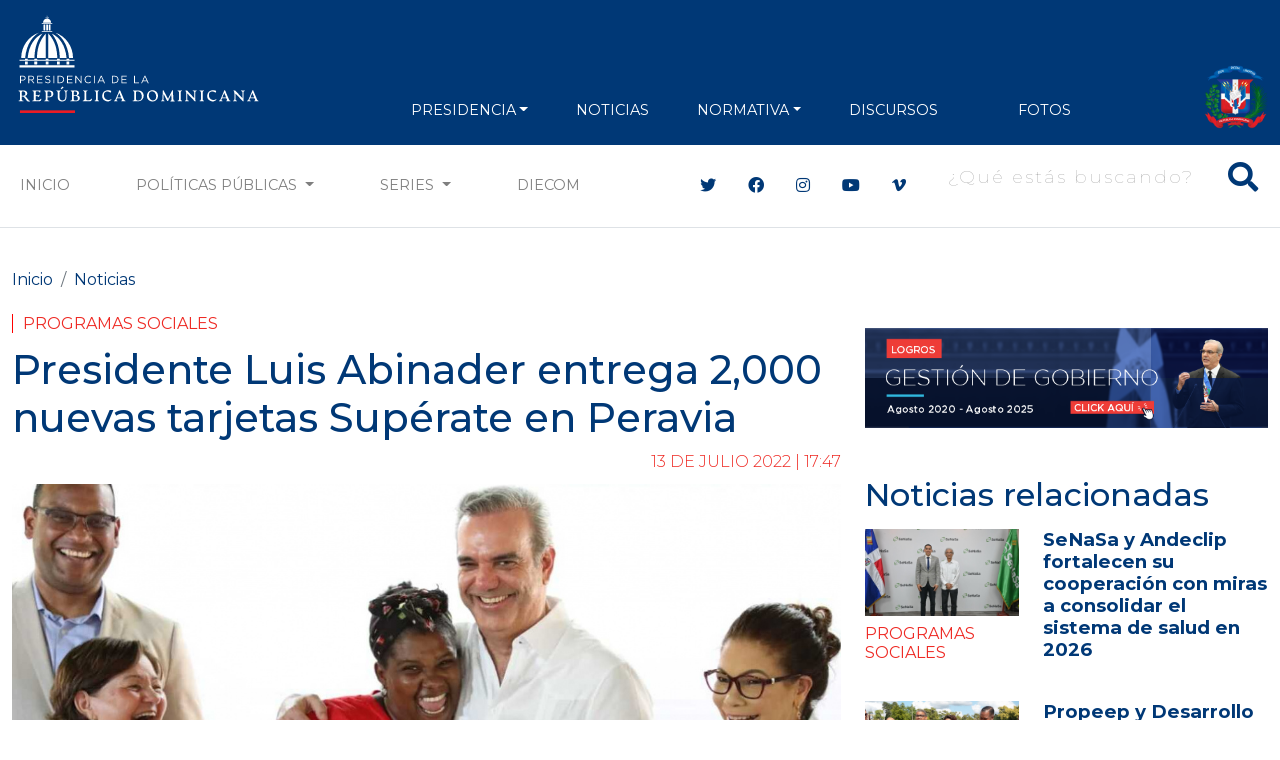

--- FILE ---
content_type: text/html; charset=utf-8
request_url: https://www.google.com/recaptcha/api2/aframe
body_size: 268
content:
<!DOCTYPE HTML><html><head><meta http-equiv="content-type" content="text/html; charset=UTF-8"></head><body><script nonce="0Jlx3o23-7OZg-gC_LuCkQ">/** Anti-fraud and anti-abuse applications only. See google.com/recaptcha */ try{var clients={'sodar':'https://pagead2.googlesyndication.com/pagead/sodar?'};window.addEventListener("message",function(a){try{if(a.source===window.parent){var b=JSON.parse(a.data);var c=clients[b['id']];if(c){var d=document.createElement('img');d.src=c+b['params']+'&rc='+(localStorage.getItem("rc::a")?sessionStorage.getItem("rc::b"):"");window.document.body.appendChild(d);sessionStorage.setItem("rc::e",parseInt(sessionStorage.getItem("rc::e")||0)+1);localStorage.setItem("rc::h",'1768540375524');}}}catch(b){}});window.parent.postMessage("_grecaptcha_ready", "*");}catch(b){}</script></body></html>